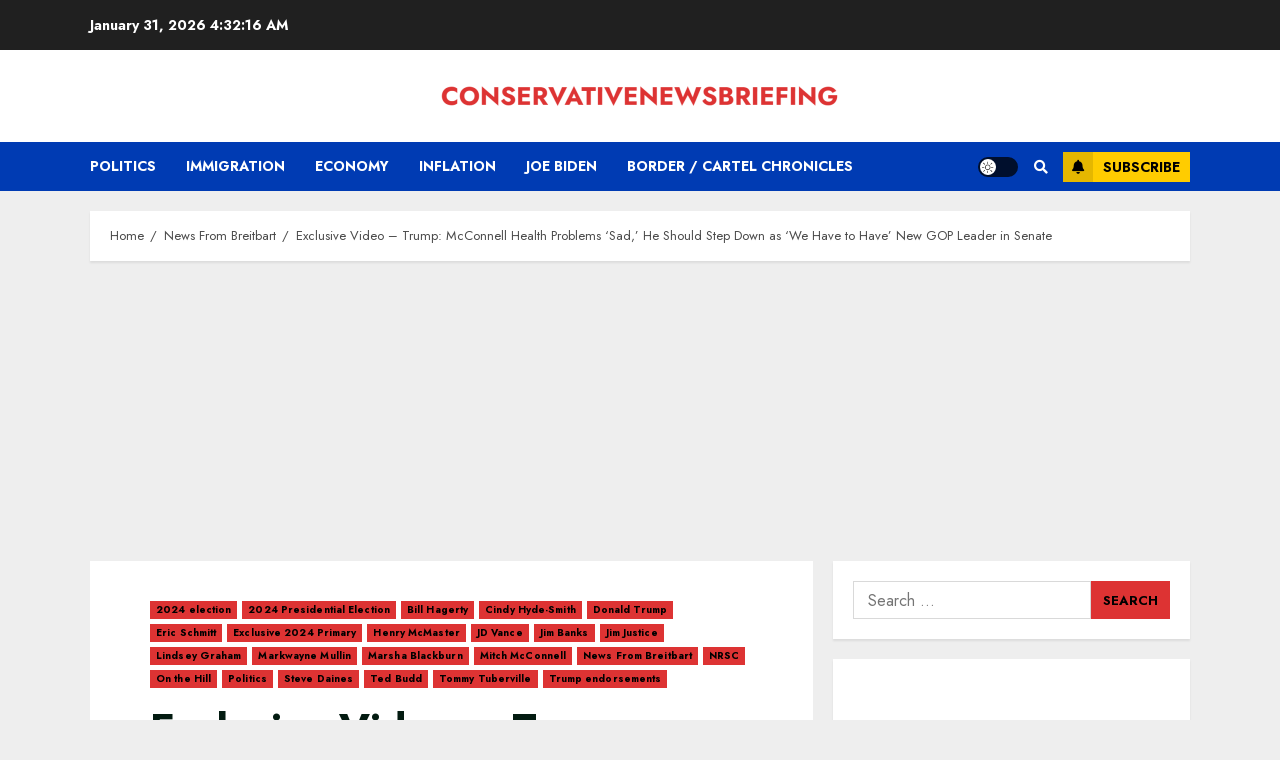

--- FILE ---
content_type: text/html; charset=utf-8
request_url: https://www.google.com/recaptcha/api2/aframe
body_size: 266
content:
<!DOCTYPE HTML><html><head><meta http-equiv="content-type" content="text/html; charset=UTF-8"></head><body><script nonce="sA0eBxMP1vaXyy-_1brEPw">/** Anti-fraud and anti-abuse applications only. See google.com/recaptcha */ try{var clients={'sodar':'https://pagead2.googlesyndication.com/pagead/sodar?'};window.addEventListener("message",function(a){try{if(a.source===window.parent){var b=JSON.parse(a.data);var c=clients[b['id']];if(c){var d=document.createElement('img');d.src=c+b['params']+'&rc='+(localStorage.getItem("rc::a")?sessionStorage.getItem("rc::b"):"");window.document.body.appendChild(d);sessionStorage.setItem("rc::e",parseInt(sessionStorage.getItem("rc::e")||0)+1);localStorage.setItem("rc::h",'1769920334403');}}}catch(b){}});window.parent.postMessage("_grecaptcha_ready", "*");}catch(b){}</script></body></html>

--- FILE ---
content_type: text/css
request_url: https://conservativenewsbriefing.com/wp-content/plugins/adredux/css/adstyles.css?ver=5.9.12
body_size: -235
content:
.adredux {
	margin: 20px;
}

.adredux.before-content {
	margin-top: 0;
}

.adredux.alignleft {
	margin-left: 0;
}

.adredux.alignleft {
	margin-left: 0;
}

.adredux.alignright {
	margin-right: 0;
}

.adredux.aligncenter {
	float: none;
	clear: both;
	width: 100%;
	margin: 20px 0;
}

.adredux.aligncenter .adbox {
	width: 100%;
	margin: auto;
}